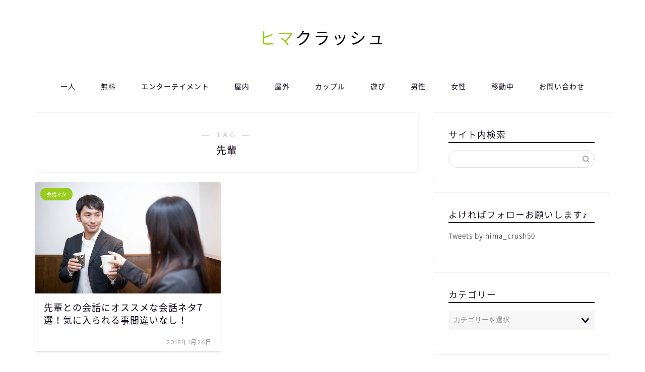

--- FILE ---
content_type: text/html; charset=UTF-8
request_url: http://himacrush.com/tag/%E5%85%88%E8%BC%A9
body_size: 15525
content:
<!DOCTYPE html>
<html lang="ja">
<head prefix="og: http://ogp.me/ns# fb: http://ogp.me/ns/fb# article: http://ogp.me/ns/article#">
<meta charset="utf-8">
<meta http-equiv="X-UA-Compatible" content="IE=edge">
<meta name="viewport" content="width=device-width, initial-scale=1">
<!-- ここからOGP -->
<meta property="og:type" content="blog">
<meta property="og:title" content="先輩タグの記事一覧｜ヒマクラッシュ">
<meta property="og:url" content="http://himacrush.com/tag/%e3%83%8d%e3%82%bf">
<meta property="og:image" content="http://himacrush.com/wp-content/uploads/2018/01/sculpture-2275202_640.jpg">
<meta property="og:site_name" content="ヒマクラッシュ">
<meta property="fb:admins" content="">
<meta name="twitter:card" content="summary">
<!-- ここまでOGP -->
	<meta name="robots" content="noindex">
<title>先輩 - ヒマクラッシュ</title>
		<!-- All in One SEO 4.3.3 - aioseo.com -->
		<meta name="robots" content="max-image-preview:large" />
		<link rel="canonical" href="http://himacrush.com/tag/%E5%85%88%E8%BC%A9" />
		<meta name="generator" content="All in One SEO (AIOSEO) 4.3.3 " />
		<script type="application/ld+json" class="aioseo-schema">
			{"@context":"https:\/\/schema.org","@graph":[{"@type":"BreadcrumbList","@id":"http:\/\/himacrush.com\/tag\/%E5%85%88%E8%BC%A9#breadcrumblist","itemListElement":[{"@type":"ListItem","@id":"http:\/\/himacrush.com\/#listItem","position":1,"item":{"@type":"WebPage","@id":"http:\/\/himacrush.com\/","name":"\u30db\u30fc\u30e0","description":"\u6687\u3064\u3076\u3057\u306b\u6700\u9069\u306a\u60c5\u5831\u3092\u3054\u7d39\u4ecb\uff01","url":"http:\/\/himacrush.com\/"},"nextItem":"http:\/\/himacrush.com\/tag\/%e5%85%88%e8%bc%a9#listItem"},{"@type":"ListItem","@id":"http:\/\/himacrush.com\/tag\/%e5%85%88%e8%bc%a9#listItem","position":2,"item":{"@type":"WebPage","@id":"http:\/\/himacrush.com\/tag\/%e5%85%88%e8%bc%a9","name":"\u5148\u8f29","url":"http:\/\/himacrush.com\/tag\/%e5%85%88%e8%bc%a9"},"previousItem":"http:\/\/himacrush.com\/#listItem"}]},{"@type":"CollectionPage","@id":"http:\/\/himacrush.com\/tag\/%E5%85%88%E8%BC%A9#collectionpage","url":"http:\/\/himacrush.com\/tag\/%E5%85%88%E8%BC%A9","name":"\u5148\u8f29 - \u30d2\u30de\u30af\u30e9\u30c3\u30b7\u30e5","inLanguage":"ja","isPartOf":{"@id":"http:\/\/himacrush.com\/#website"},"breadcrumb":{"@id":"http:\/\/himacrush.com\/tag\/%E5%85%88%E8%BC%A9#breadcrumblist"}},{"@type":"Organization","@id":"http:\/\/himacrush.com\/#organization","name":"\u30d2\u30de\u30af\u30e9\u30c3\u30b7\u30e5","url":"http:\/\/himacrush.com\/"},{"@type":"WebSite","@id":"http:\/\/himacrush.com\/#website","url":"http:\/\/himacrush.com\/","name":"\u30d2\u30de\u30af\u30e9\u30c3\u30b7\u30e5","description":"\u6687\u3064\u3076\u3057\u306b\u6700\u9069\u306a\u60c5\u5831\u3092\u3054\u7d39\u4ecb\uff01","inLanguage":"ja","publisher":{"@id":"http:\/\/himacrush.com\/#organization"}}]}
		</script>
		<!-- All in One SEO -->
<link rel='dns-prefetch' href='//secure.gravatar.com' />
<link rel='dns-prefetch' href='//ajax.googleapis.com' />
<link rel='dns-prefetch' href='//cdnjs.cloudflare.com' />
<link rel='dns-prefetch' href='//use.fontawesome.com' />
<link rel='dns-prefetch' href='//s.w.org' />
<link rel="alternate" type="application/rss+xml" title="ヒマクラッシュ &raquo; フィード" href="http://himacrush.com/feed" />
<link rel="alternate" type="application/rss+xml" title="ヒマクラッシュ &raquo; コメントフィード" href="http://himacrush.com/comments/feed" />
<link rel="alternate" type="application/rss+xml" title="ヒマクラッシュ &raquo; 先輩 タグのフィード" href="http://himacrush.com/tag/%e5%85%88%e8%bc%a9/feed" />
		<script type="text/javascript">
			window._wpemojiSettings = {"baseUrl":"https:\/\/s.w.org\/images\/core\/emoji\/12.0.0-1\/72x72\/","ext":".png","svgUrl":"https:\/\/s.w.org\/images\/core\/emoji\/12.0.0-1\/svg\/","svgExt":".svg","source":{"concatemoji":"http:\/\/himacrush.com\/wp-includes\/js\/wp-emoji-release.min.js?ver=5.4.18"}};
			/*! This file is auto-generated */
			!function(e,a,t){var n,r,o,i=a.createElement("canvas"),p=i.getContext&&i.getContext("2d");function s(e,t){var a=String.fromCharCode;p.clearRect(0,0,i.width,i.height),p.fillText(a.apply(this,e),0,0);e=i.toDataURL();return p.clearRect(0,0,i.width,i.height),p.fillText(a.apply(this,t),0,0),e===i.toDataURL()}function c(e){var t=a.createElement("script");t.src=e,t.defer=t.type="text/javascript",a.getElementsByTagName("head")[0].appendChild(t)}for(o=Array("flag","emoji"),t.supports={everything:!0,everythingExceptFlag:!0},r=0;r<o.length;r++)t.supports[o[r]]=function(e){if(!p||!p.fillText)return!1;switch(p.textBaseline="top",p.font="600 32px Arial",e){case"flag":return s([127987,65039,8205,9895,65039],[127987,65039,8203,9895,65039])?!1:!s([55356,56826,55356,56819],[55356,56826,8203,55356,56819])&&!s([55356,57332,56128,56423,56128,56418,56128,56421,56128,56430,56128,56423,56128,56447],[55356,57332,8203,56128,56423,8203,56128,56418,8203,56128,56421,8203,56128,56430,8203,56128,56423,8203,56128,56447]);case"emoji":return!s([55357,56424,55356,57342,8205,55358,56605,8205,55357,56424,55356,57340],[55357,56424,55356,57342,8203,55358,56605,8203,55357,56424,55356,57340])}return!1}(o[r]),t.supports.everything=t.supports.everything&&t.supports[o[r]],"flag"!==o[r]&&(t.supports.everythingExceptFlag=t.supports.everythingExceptFlag&&t.supports[o[r]]);t.supports.everythingExceptFlag=t.supports.everythingExceptFlag&&!t.supports.flag,t.DOMReady=!1,t.readyCallback=function(){t.DOMReady=!0},t.supports.everything||(n=function(){t.readyCallback()},a.addEventListener?(a.addEventListener("DOMContentLoaded",n,!1),e.addEventListener("load",n,!1)):(e.attachEvent("onload",n),a.attachEvent("onreadystatechange",function(){"complete"===a.readyState&&t.readyCallback()})),(n=t.source||{}).concatemoji?c(n.concatemoji):n.wpemoji&&n.twemoji&&(c(n.twemoji),c(n.wpemoji)))}(window,document,window._wpemojiSettings);
		</script>
		<style type="text/css">
img.wp-smiley,
img.emoji {
	display: inline !important;
	border: none !important;
	box-shadow: none !important;
	height: 1em !important;
	width: 1em !important;
	margin: 0 .07em !important;
	vertical-align: -0.1em !important;
	background: none !important;
	padding: 0 !important;
}
</style>
	<link rel='stylesheet' id='wp-block-library-css'  href='http://himacrush.com/wp-includes/css/dist/block-library/style.min.css?ver=5.4.18' type='text/css' media='all' />
<style id='wp-block-library-inline-css' type='text/css'>
.has-text-align-justify{text-align:justify;}
</style>
<link rel='stylesheet' id='contact-form-7-css'  href='http://himacrush.com/wp-content/plugins/contact-form-7/includes/css/styles.css?ver=5.1.9' type='text/css' media='all' />
<link rel='stylesheet' id='ytsl-textdomain-css'  href='http://himacrush.com/wp-content/plugins/youtube-speedload/style.css?ver=5.4.18' type='text/css' media='all' />
<link rel='stylesheet' id='yyi_rinker_stylesheet-css'  href='http://himacrush.com/wp-content/plugins/yyi-rinker/css/style.css?v=1.1.10&#038;ver=5.4.18' type='text/css' media='all' />
<link rel='stylesheet' id='parent-style-css'  href='http://himacrush.com/wp-content/themes/jin/style.css?ver=5.4.18' type='text/css' media='all' />
<link rel='stylesheet' id='theme-style-css'  href='http://himacrush.com/wp-content/themes/jin-child/style.css?ver=5.4.18' type='text/css' media='all' />
<link rel='stylesheet' id='fontawesome-style-css'  href='https://use.fontawesome.com/releases/v5.6.3/css/all.css?ver=5.4.18' type='text/css' media='all' />
<link rel='stylesheet' id='swiper-style-css'  href='https://cdnjs.cloudflare.com/ajax/libs/Swiper/4.0.7/css/swiper.min.css?ver=5.4.18' type='text/css' media='all' />
<link rel='stylesheet' id='jetpack_css-css'  href='http://himacrush.com/wp-content/plugins/jetpack/css/jetpack.css?ver=8.6.4' type='text/css' media='all' />
<script type='text/javascript' src='https://ajax.googleapis.com/ajax/libs/jquery/1.12.4/jquery.min.js?ver=5.4.18'></script>
<script type='text/javascript' src='http://himacrush.com/wp-content/plugins/yyi-rinker/js/event-tracking.js?v=1.1.10'></script>
<link rel='https://api.w.org/' href='http://himacrush.com/wp-json/' />
<script type="text/javascript">
	window._wp_rp_static_base_url = 'https://wprp.zemanta.com/static/';
	window._wp_rp_wp_ajax_url = "http://himacrush.com/wp-admin/admin-ajax.php";
	window._wp_rp_plugin_version = '3.6.4';
	window._wp_rp_post_id = '3121';
	window._wp_rp_num_rel_posts = '6';
	window._wp_rp_thumbnails = true;
	window._wp_rp_post_title = '%E5%85%88%E8%BC%A9%E3%81%A8%E3%81%AE%E4%BC%9A%E8%A9%B1%E3%81%AB%E3%82%AA%E3%82%B9%E3%82%B9%E3%83%A1%E3%81%AA%E4%BC%9A%E8%A9%B1%E3%83%8D%E3%82%BF7%E9%81%B8%EF%BC%81%E6%B0%97%E3%81%AB%E5%85%A5%E3%82%89%E3%82%8C%E3%82%8B%E4%BA%8B%E9%96%93%E9%81%95%E3%81%84%E3%81%AA%E3%81%97%EF%BC%81';
	window._wp_rp_post_tags = ['%E3%83%8D%E3%82%BF', '%E4%BC%9A%E8%A9%B1', '%E5%85%88%E8%BC%A9', '%E4%BC%9A%E8%A9%B1%E3%83%8D%E3%82%BF', '7', 'alt'];
	window._wp_rp_promoted_content = true;
</script>
<link rel="stylesheet" href="http://himacrush.com/wp-content/plugins/wordpress-23-related-posts-plugin/static/themes/vertical-m.css?version=3.6.4" />
<style>
.yyi-rinker-images {
    display: flex;
    justify-content: center;
    align-items: center;
    position: relative;
}
div.yyi-rinker-image img.yyi-rinker-main-img.hidden {
    display: none;
}
.yyi-rinker-images-arrow {
    cursor: pointer;
    position: absolute;
    top: 50%;
    display: block;
    margin-top: -11px;
    opacity: 0.6;
    width: 22px;
}
.yyi-rinker-images-arrow-left{
    left: -10px;
}
.yyi-rinker-images-arrow-right{
    right: -10px;
}
.yyi-rinker-images-arrow-left.hidden {
    display: none;
}
.yyi-rinker-images-arrow-right.hidden {
    display: none;
}
div.yyi-rinker-contents.yyi-rinker-design-tate  div.yyi-rinker-box{
    flex-direction: column;
}
div.yyi-rinker-contents.yyi-rinker-design-slim div.yyi-rinker-box .yyi-rinker-links {
    flex-direction: column;
}
div.yyi-rinker-contents.yyi-rinker-design-slim div.yyi-rinker-info {
    width: 100%;
}
div.yyi-rinker-contents.yyi-rinker-design-slim .yyi-rinker-title {
    text-align: center;
}
div.yyi-rinker-contents.yyi-rinker-design-slim .yyi-rinker-links {
    text-align: center;
}
div.yyi-rinker-contents.yyi-rinker-design-slim .yyi-rinker-image {
    margin: auto;
}
div.yyi-rinker-contents.yyi-rinker-design-slim div.yyi-rinker-info ul.yyi-rinker-links li {
	align-self: stretch;
}
div.yyi-rinker-contents.yyi-rinker-design-slim div.yyi-rinker-box div.yyi-rinker-info {
	padding: 0;
}
div.yyi-rinker-contents.yyi-rinker-design-slim div.yyi-rinker-box {
	flex-direction: column;
	padding: 14px 5px 0;
}
.yyi-rinker-design-slim div.yyi-rinker-box div.yyi-rinker-info {
	text-align: center;
}
.yyi-rinker-design-slim div.price-box span.price {
	display: block;
}
div.yyi-rinker-contents.yyi-rinker-design-slim div.yyi-rinker-info div.yyi-rinker-title a{
	font-size:16px;
}
div.yyi-rinker-contents.yyi-rinker-design-slim ul.yyi-rinker-links li.amazonkindlelink:before,  div.yyi-rinker-contents.yyi-rinker-design-slim ul.yyi-rinker-links li.amazonlink:before,  div.yyi-rinker-contents.yyi-rinker-design-slim ul.yyi-rinker-links li.rakutenlink:before,  div.yyi-rinker-contents.yyi-rinker-design-slim ul.yyi-rinker-links li.yahoolink:before {
	font-size:12px;
}
div.yyi-rinker-contents.yyi-rinker-design-slim ul.yyi-rinker-links li a {
	font-size: 13px;
}
.entry-content ul.yyi-rinker-links li {
	padding: 0;
}
				</style>
<link rel='dns-prefetch' href='//v0.wordpress.com'/>
<link rel='dns-prefetch' href='//i0.wp.com'/>
<link rel='dns-prefetch' href='//i1.wp.com'/>
<link rel='dns-prefetch' href='//i2.wp.com'/>
<style type='text/css'>img#wpstats{display:none}</style>	<style type="text/css">
		#wrapper{
							background-color: #fff;
				background-image: url();
					}
		.related-entry-headline-text span:before,
		#comment-title span:before,
		#reply-title span:before{
			background-color: #0d0015;
			border-color: #0d0015!important;
		}
		#breadcrumb:after,
		#page-top a{
			background-color: #393542;
		}
				footer{
			background-color: #393542;
		}
		.footer-inner a,
		#copyright,
		#copyright-center{
			border-color: #fff!important;
			color: #fff!important;
		}
		#footer-widget-area
		{
			border-color: #fff!important;
		}
				.page-top-footer a{
			color: #393542!important;
		}
				#breadcrumb ul li,
		#breadcrumb ul li a{
			color: #393542!important;
		}
		body,
		a,
		a:link,
		a:visited,
		.my-profile,
		.widgettitle,
		.tabBtn-mag label{
			color: #0d0015;
		}
		a:hover{
			color: #e22255;
		}
						.widget_nav_menu ul > li > a:before,
		.widget_categories ul > li > a:before,
		.widget_pages ul > li > a:before,
		.widget_recent_entries ul > li > a:before,
		.widget_archive ul > li > a:before,
		.widget_archive form:after,
		.widget_categories form:after,
		.widget_nav_menu ul > li > ul.sub-menu > li > a:before,
		.widget_categories ul > li > .children > li > a:before,
		.widget_pages ul > li > .children > li > a:before,
		.widget_nav_menu ul > li > ul.sub-menu > li > ul.sub-menu li > a:before,
		.widget_categories ul > li > .children > li > .children li > a:before,
		.widget_pages ul > li > .children > li > .children li > a:before{
			color: #0d0015;
		}
		.widget_nav_menu ul .sub-menu .sub-menu li a:before{
			background-color: #0d0015!important;
		}
		footer .footer-widget,
		footer .footer-widget a,
		footer .footer-widget ul li,
		.footer-widget.widget_nav_menu ul > li > a:before,
		.footer-widget.widget_categories ul > li > a:before,
		.footer-widget.widget_recent_entries ul > li > a:before,
		.footer-widget.widget_pages ul > li > a:before,
		.footer-widget.widget_archive ul > li > a:before,
		footer .widget_tag_cloud .tagcloud a:before{
			color: #fff!important;
			border-color: #fff!important;
		}
		footer .footer-widget .widgettitle{
			color: #fff!important;
			border-color: #9acc1e!important;
		}
		footer .widget_nav_menu ul .children .children li a:before,
		footer .widget_categories ul .children .children li a:before,
		footer .widget_nav_menu ul .sub-menu .sub-menu li a:before{
			background-color: #fff!important;
		}
		#drawernav a:hover,
		.post-list-title,
		#prev-next p,
		#toc_container .toc_list li a{
			color: #0d0015!important;
		}
		#header-box{
			background-color: #ffffff;
		}
						@media (min-width: 768px) {
		#header-box .header-box10-bg:before,
		#header-box .header-box11-bg:before{
			border-radius: 2px;
		}
		}
										@media (min-width: 768px) {
			.top-image-meta{
				margin-top: calc(0px - 30px);
			}
		}
		@media (min-width: 1200px) {
			.top-image-meta{
				margin-top: calc(0px);
			}
		}
				.pickup-contents:before{
			background-color: #ffffff!important;
		}
		.main-image-text{
			color: #555;
		}
		.main-image-text-sub{
			color: #555;
		}
				@media (min-width: 481px) {
			#site-info{
				padding-top: 50px!important;
				padding-bottom: 50px!important;
			}
		}
		#site-info span a{
			color: #0d0015!important;
		}
				#headmenu .headsns .line a svg{
			fill: #000000!important;
		}
		#headmenu .headsns a,
		#headmenu{
			color: #000000!important;
			border-color:#000000!important;
		}
						.profile-follow .line-sns a svg{
			fill: #0d0015!important;
		}
		.profile-follow .line-sns a:hover svg{
			fill: #9acc1e!important;
		}
		.profile-follow a{
			color: #0d0015!important;
			border-color:#0d0015!important;
		}
		.profile-follow a:hover,
		#headmenu .headsns a:hover{
			color:#9acc1e!important;
			border-color:#9acc1e!important;
		}
				.search-box:hover{
			color:#9acc1e!important;
			border-color:#9acc1e!important;
		}
				#header #headmenu .headsns .line a:hover svg{
			fill:#9acc1e!important;
		}
		.cps-icon-bar,
		#navtoggle:checked + .sp-menu-open .cps-icon-bar{
			background-color: #0d0015;
		}
		#nav-container{
			background-color: #fff;
		}
		.menu-box .menu-item svg{
			fill:#0d0015;
		}
		#drawernav ul.menu-box > li > a,
		#drawernav2 ul.menu-box > li > a,
		#drawernav3 ul.menu-box > li > a,
		#drawernav4 ul.menu-box > li > a,
		#drawernav5 ul.menu-box > li > a,
		#drawernav ul.menu-box > li.menu-item-has-children:after,
		#drawernav2 ul.menu-box > li.menu-item-has-children:after,
		#drawernav3 ul.menu-box > li.menu-item-has-children:after,
		#drawernav4 ul.menu-box > li.menu-item-has-children:after,
		#drawernav5 ul.menu-box > li.menu-item-has-children:after{
			color: #0d0015!important;
		}
		#drawernav ul.menu-box li a,
		#drawernav2 ul.menu-box li a,
		#drawernav3 ul.menu-box li a,
		#drawernav4 ul.menu-box li a,
		#drawernav5 ul.menu-box li a{
			font-size: 14px!important;
		}
		#drawernav3 ul.menu-box > li{
			color: #0d0015!important;
		}
		#drawernav4 .menu-box > .menu-item > a:after,
		#drawernav3 .menu-box > .menu-item > a:after,
		#drawernav .menu-box > .menu-item > a:after{
			background-color: #0d0015!important;
		}
		#drawernav2 .menu-box > .menu-item:hover,
		#drawernav5 .menu-box > .menu-item:hover{
			border-top-color: #0d0015!important;
		}
				.cps-info-bar a{
			background-color: #ffcd44!important;
		}
				@media (min-width: 768px) {
			.post-list-mag .post-list-item:not(:nth-child(2n)){
				margin-right: 2.6%;
			}
		}
				@media (min-width: 768px) {
			#tab-1:checked ~ .tabBtn-mag li [for="tab-1"]:after,
			#tab-2:checked ~ .tabBtn-mag li [for="tab-2"]:after,
			#tab-3:checked ~ .tabBtn-mag li [for="tab-3"]:after,
			#tab-4:checked ~ .tabBtn-mag li [for="tab-4"]:after{
				border-top-color: #0d0015!important;
			}
			.tabBtn-mag label{
				border-bottom-color: #0d0015!important;
			}
		}
		#tab-1:checked ~ .tabBtn-mag li [for="tab-1"],
		#tab-2:checked ~ .tabBtn-mag li [for="tab-2"],
		#tab-3:checked ~ .tabBtn-mag li [for="tab-3"],
		#tab-4:checked ~ .tabBtn-mag li [for="tab-4"],
		#prev-next a.next:after,
		#prev-next a.prev:after,
		.more-cat-button a:hover span:before{
			background-color: #0d0015!important;
		}
		.swiper-slide .post-list-cat,
		.post-list-mag .post-list-cat,
		.post-list-mag3col .post-list-cat,
		.post-list-mag-sp1col .post-list-cat,
		.swiper-pagination-bullet-active,
		.pickup-cat,
		.post-list .post-list-cat,
		#breadcrumb .bcHome a:hover span:before,
		.popular-item:nth-child(1) .pop-num,
		.popular-item:nth-child(2) .pop-num,
		.popular-item:nth-child(3) .pop-num{
			background-color: #9acc1e!important;
		}
		.sidebar-btn a,
		.profile-sns-menu{
			background-color: #9acc1e!important;
		}
		.sp-sns-menu a,
		.pickup-contents-box a:hover .pickup-title{
			border-color: #0d0015!important;
			color: #0d0015!important;
		}
				.pro-line svg{
			fill: #0d0015!important;
		}
		.cps-post-cat a,
		.meta-cat,
		.popular-cat{
			background-color: #9acc1e!important;
			border-color: #9acc1e!important;
		}
		.tagicon,
		.tag-box a,
		#toc_container .toc_list > li,
		#toc_container .toc_title{
			color: #0d0015!important;
		}
		.widget_tag_cloud a::before{
			color: #0d0015!important;
		}
		.tag-box a,
		#toc_container:before{
			border-color: #0d0015!important;
		}
		.cps-post-cat a:hover{
			color: #e22255!important;
		}
		.pagination li:not([class*="current"]) a:hover,
		.widget_tag_cloud a:hover{
			background-color: #0d0015!important;
		}
		.pagination li:not([class*="current"]) a:hover{
			opacity: 0.5!important;
		}
		.pagination li.current a{
			background-color: #0d0015!important;
			border-color: #0d0015!important;
		}
		.nextpage a:hover span {
			color: #0d0015!important;
			border-color: #0d0015!important;
		}
		.cta-content:before{
			background-color: #393542!important;
		}
		.cta-text,
		.info-title{
			color: #fff!important;
		}
		#footer-widget-area.footer_style1 .widgettitle{
			border-color: #9acc1e!important;
		}
		.sidebar_style1 .widgettitle,
		.sidebar_style5 .widgettitle{
			border-color: #0d0015!important;
		}
		.sidebar_style2 .widgettitle,
		.sidebar_style4 .widgettitle,
		.sidebar_style6 .widgettitle,
		#home-bottom-widget .widgettitle,
		#home-top-widget .widgettitle,
		#post-bottom-widget .widgettitle,
		#post-top-widget .widgettitle{
			background-color: #0d0015!important;
		}
		#home-bottom-widget .widget_search .search-box input[type="submit"],
		#home-top-widget .widget_search .search-box input[type="submit"],
		#post-bottom-widget .widget_search .search-box input[type="submit"],
		#post-top-widget .widget_search .search-box input[type="submit"]{
			background-color: #9acc1e!important;
		}
		.tn-logo-size{
			font-size: 240%!important;
		}
		@media (min-width: 481px) {
		.tn-logo-size img{
			width: calc(240%*0.5)!important;
		}
		}
		@media (min-width: 768px) {
		.tn-logo-size img{
			width: calc(240%*2.2)!important;
		}
		}
		@media (min-width: 1200px) {
		.tn-logo-size img{
			width: 240%!important;
		}
		}
		.sp-logo-size{
			font-size: 120%!important;
		}
		.sp-logo-size img{
			width: 120%!important;
		}
				.cps-post-main ul > li:before,
		.cps-post-main ol > li:before{
			background-color: #9acc1e!important;
		}
		.profile-card .profile-title{
			background-color: #0d0015!important;
		}
		.profile-card{
			border-color: #0d0015!important;
		}
		.cps-post-main a{
			color:#e22255;
		}
		.cps-post-main .marker{
			background: -webkit-linear-gradient( transparent 60%, #c9f47f 0% ) ;
			background: linear-gradient( transparent 60%, #c9f47f 0% ) ;
		}
		.cps-post-main .marker2{
			background: -webkit-linear-gradient( transparent 60%, #f7d185 0% ) ;
			background: linear-gradient( transparent 60%, #f7d185 0% ) ;
		}
		.cps-post-main .jic-sc{
			color:#e9546b;
		}
		.simple-box1{
			border-color:#f79bb1!important;
		}
		.simple-box2{
			border-color:#f2bf7d!important;
		}
		.simple-box3{
			border-color:#b5e28a!important;
		}
		.simple-box4{
			border-color:#7badd8!important;
		}
		.simple-box4:before{
			background-color: #7badd8;
		}
		.simple-box5{
			border-color:#e896c7!important;
		}
		.simple-box5:before{
			background-color: #e896c7;
		}
		.simple-box6{
			background-color:#fffdef!important;
		}
		.simple-box7{
			border-color:#def1f9!important;
		}
		.simple-box7:before{
			background-color:#def1f9!important;
		}
		.simple-box8{
			border-color:#96ddc1!important;
		}
		.simple-box8:before{
			background-color:#96ddc1!important;
		}
		.simple-box9:before{
			background-color:#e1c0e8!important;
		}
				.simple-box9:after{
			border-color:#e1c0e8 #e1c0e8 #fff #fff!important;
		}
		.kaisetsu-box1:before,
		.kaisetsu-box1-title{
			background-color:#ffb49e!important;
		}
		.kaisetsu-box2{
			border-color:#9acc1e!important;
		}
		.kaisetsu-box2-title{
			background-color:#9acc1e!important;
		}
		.kaisetsu-box4{
			border-color:#ea91a9!important;
		}
		.kaisetsu-box4-title{
			background-color:#ea91a9!important;
		}
		.kaisetsu-box5:before{
			background-color:#57b3ba!important;
		}
		.kaisetsu-box5-title{
			background-color:#57b3ba!important;
		}
		.concept-box1{
			border-color:#85db8f!important;
		}
		.concept-box1:after{
			background-color:#85db8f!important;
		}
		.concept-box1:before{
			content:"ポイント"!important;
			color:#85db8f!important;
		}
		.concept-box2{
			border-color:#f7cf6a!important;
		}
		.concept-box2:after{
			background-color:#f7cf6a!important;
		}
		.concept-box2:before{
			content:"注意点"!important;
			color:#f7cf6a!important;
		}
		.concept-box3{
			border-color:#86cee8!important;
		}
		.concept-box3:after{
			background-color:#86cee8!important;
		}
		.concept-box3:before{
			content:"良い例"!important;
			color:#86cee8!important;
		}
		.concept-box4{
			border-color:#ed8989!important;
		}
		.concept-box4:after{
			background-color:#ed8989!important;
		}
		.concept-box4:before{
			content:"悪い例"!important;
			color:#ed8989!important;
		}
		.concept-box5{
			border-color:#9e9e9e!important;
		}
		.concept-box5:after{
			background-color:#9e9e9e!important;
		}
		.concept-box5:before{
			content:"参考"!important;
			color:#9e9e9e!important;
		}
		.concept-box6{
			border-color:#8eaced!important;
		}
		.concept-box6:after{
			background-color:#8eaced!important;
		}
		.concept-box6:before{
			content:"メモ"!important;
			color:#8eaced!important;
		}
		.innerlink-box1,
		.blog-card{
			border-color:#9acc1e!important;
		}
		.innerlink-box1-title{
			background-color:#9acc1e!important;
			border-color:#9acc1e!important;
		}
		.innerlink-box1:before,
		.blog-card-hl-box{
			background-color:#9acc1e!important;
		}
		.jin-ac-box01-title::after{
			color: #0d0015;
		}
		.color-button01 a,
		.color-button01 a:hover,
		.color-button01:before{
			background-color: #9acc1e!important;
		}
		.top-image-btn-color a,
		.top-image-btn-color a:hover,
		.top-image-btn-color:before{
			background-color: #ffcd44!important;
		}
		.color-button02 a,
		.color-button02 a:hover,
		.color-button02:before{
			background-color: #e22255!important;
		}
		.color-button01-big a,
		.color-button01-big a:hover,
		.color-button01-big:before{
			background-color: #e22255!important;
		}
		.color-button01-big a,
		.color-button01-big:before{
			border-radius: 5px!important;
		}
		.color-button01-big a{
			padding-top: 20px!important;
			padding-bottom: 20px!important;
		}
		.color-button02-big a,
		.color-button02-big a:hover,
		.color-button02-big:before{
			background-color: #e25178!important;
		}
		.color-button02-big a,
		.color-button02-big:before{
			border-radius: 40px!important;
		}
		.color-button02-big a{
			padding-top: 20px!important;
			padding-bottom: 20px!important;
		}
				.color-button01-big{
			width: 75%!important;
		}
		.color-button02-big{
			width: 75%!important;
		}
					.top-image-btn-color:before,
			.color-button01:before,
			.color-button02:before,
			.color-button01-big:before,
			.color-button02-big:before{
				bottom: -1px;
				left: -1px;
				width: 100%;
				height: 100%;
				border-radius: 6px;
				box-shadow: 0px 1px 5px 0px rgba(0, 0, 0, 0.25);
				-webkit-transition: all .4s;
				transition: all .4s;
			}
			.top-image-btn-color a:hover,
			.color-button01 a:hover,
			.color-button02 a:hover,
			.color-button01-big a:hover,
			.color-button02-big a:hover{
				-webkit-transform: translateY(2px);
				transform: translateY(2px);
				-webkit-filter: brightness(0.95);
				 filter: brightness(0.95);
			}
			.top-image-btn-color:hover:before,
			.color-button01:hover:before,
			.color-button02:hover:before,
			.color-button01-big:hover:before,
			.color-button02-big:hover:before{
				-webkit-transform: translateY(2px);
				transform: translateY(2px);
				box-shadow: none!important;
			}
		.h2-style01 h2,
		.h2-style02 h2:before,
		.h2-style03 h2,
		.h2-style04 h2:before,
		.h2-style05 h2,
		.h2-style07 h2:before,
		.h2-style07 h2:after,
		.h3-style03 h3:before,
		.h3-style02 h3:before,
		.h3-style05 h3:before,
		.h3-style07 h3:before,
		.h2-style08 h2:after,
		.h2-style10 h2:before,
		.h2-style10 h2:after,
		.h3-style02 h3:after,
		.h4-style02 h4:before{
			background-color: #0d0015!important;
		}
		.h3-style01 h3,
		.h3-style04 h3,
		.h3-style05 h3,
		.h3-style06 h3,
		.h4-style01 h4,
		.h2-style02 h2,
		.h2-style08 h2,
		.h2-style08 h2:before,
		.h2-style09 h2,
		.h4-style03 h4{
			border-color: #0d0015!important;
		}
		.h2-style05 h2:before{
			border-top-color: #0d0015!important;
		}
		.h2-style06 h2:before,
		.sidebar_style3 .widgettitle:after{
			background-image: linear-gradient(
				-45deg,
				transparent 25%,
				#0d0015 25%,
				#0d0015 50%,
				transparent 50%,
				transparent 75%,
				#0d0015 75%,
				#0d0015			);
		}
				.jin-h2-icons.h2-style02 h2 .jic:before,
		.jin-h2-icons.h2-style04 h2 .jic:before,
		.jin-h2-icons.h2-style06 h2 .jic:before,
		.jin-h2-icons.h2-style07 h2 .jic:before,
		.jin-h2-icons.h2-style08 h2 .jic:before,
		.jin-h2-icons.h2-style09 h2 .jic:before,
		.jin-h2-icons.h2-style10 h2 .jic:before,
		.jin-h3-icons.h3-style01 h3 .jic:before,
		.jin-h3-icons.h3-style02 h3 .jic:before,
		.jin-h3-icons.h3-style03 h3 .jic:before,
		.jin-h3-icons.h3-style04 h3 .jic:before,
		.jin-h3-icons.h3-style05 h3 .jic:before,
		.jin-h3-icons.h3-style06 h3 .jic:before,
		.jin-h3-icons.h3-style07 h3 .jic:before,
		.jin-h4-icons.h4-style01 h4 .jic:before,
		.jin-h4-icons.h4-style02 h4 .jic:before,
		.jin-h4-icons.h4-style03 h4 .jic:before,
		.jin-h4-icons.h4-style04 h4 .jic:before{
			color:#0d0015;
		}
		@media all and (-ms-high-contrast:none){
			*::-ms-backdrop, .color-button01:before,
			.color-button02:before,
			.color-button01-big:before,
			.color-button02-big:before{
				background-color: #595857!important;
			}
		}
		.jin-lp-h2 h2,
		.jin-lp-h2 h2{
			background-color: transparent!important;
			border-color: transparent!important;
			color: #0d0015!important;
		}
		.jincolumn-h3style2{
			border-color:#0d0015!important;
		}
		.jinlph2-style1 h2:first-letter{
			color:#0d0015!important;
		}
		.jinlph2-style2 h2,
		.jinlph2-style3 h2{
			border-color:#0d0015!important;
		}
		.jin-photo-title .jin-fusen1-down,
		.jin-photo-title .jin-fusen1-even,
		.jin-photo-title .jin-fusen1-up{
			border-left-color:#0d0015;
		}
		.jin-photo-title .jin-fusen2,
		.jin-photo-title .jin-fusen3{
			background-color:#0d0015;
		}
		.jin-photo-title .jin-fusen2:before,
		.jin-photo-title .jin-fusen3:before {
			border-top-color: #0d0015;
		}
		.has-huge-font-size{
			font-size:42px!important;
		}
		.has-large-font-size{
			font-size:36px!important;
		}
		.has-medium-font-size{
			font-size:20px!important;
		}
		.has-normal-font-size{
			font-size:16px!important;
		}
		.has-small-font-size{
			font-size:13px!important;
		}
	</style>
<style type="text/css">.broken_link, a.broken_link {
	text-decoration: line-through;
}</style><link rel="icon" href="https://i0.wp.com/himacrush.com/wp-content/uploads/2018/10/cropped-u6687.png?fit=32%2C32" sizes="32x32" />
<link rel="icon" href="https://i0.wp.com/himacrush.com/wp-content/uploads/2018/10/cropped-u6687.png?fit=192%2C192" sizes="192x192" />
<link rel="apple-touch-icon" href="https://i0.wp.com/himacrush.com/wp-content/uploads/2018/10/cropped-u6687.png?fit=180%2C180" />
<meta name="msapplication-TileImage" content="https://i0.wp.com/himacrush.com/wp-content/uploads/2018/10/cropped-u6687.png?fit=270%2C270" />
<style id="sccss">/* カスタム CSS をここに入力してください */
.linkto img{
border-radius : 10% ;
}
.linkto {
background: #fcffdd;
border: none;
}
.linkto div:before {
content: 'CHECK';
 font-size: 0.7em;
 font-weight: bold;
 color: #fff;
 background: #ffc6a5;
 width: 5em;
 display: inline-block;
 padding: 0.2em;
 position: relative;
 top: -2px;
 text-align: center;
 margin-right: 0.5em;
 -webkit-border-radius: 2px;
 -moz-border-radius: 2px;
 border-radius: 2px;
}
/*=================================================================================
 カエレバ・ヨメレバ・トマレバ
=================================================================================*/
.cstmreba {
 width:98%;
 height:auto;
 margin:36px auto;
 font-family:'Lucida Grande','Hiragino Kaku Gothic ProN',Helvetica, Meiryo, sans-serif;
 line-height: 1.5;
 word-wrap: break-word;
 box-sizing: border-box;
 display: block;
}
.cstmreba a {
 transition: 0.8s ;
 color:#285EFF; /* テキストリンクカラー */
}
.cstmreba a:hover {
 color:#FFCA28; /* テキストリンクカラー(マウスオーバー時) */
}
.cstmreba .booklink-box,
.cstmreba .kaerebalink-box,
.cstmreba .tomarebalink-box {
 width: 100%;
 background-color: #fafafa; /* 全体の背景カラー */
 overflow: hidden;
 border-radius: 0px;
 box-sizing: border-box;
 padding: 12px 8px;
 box-shadow: 0px 2px 5px 0 rgba(0,0,0,.26);
}
/* サムネイル画像ボックス */
.cstmreba .booklink-image,
.cstmreba .kaerebalink-image,
.cstmreba .tomarebalink-image {
 width:300px;
 float:left;
 margin:0 14px 0 0;
 text-align: center;
 background: #fff;
}
.cstmreba .booklink-image a,
.cstmreba .kaerebalink-image a,
.cstmreba .tomarebalink-image a {
 width:100%;
 display:block;
}
.cstmreba .booklink-image a img,
.cstmreba .kaerebalink-image a img,
.cstmreba .tomarebalink-image a img {
 margin:0 ;
 padding: 0;
 text-align:center;
 background: #fff;
}
.cstmreba .booklink-info,.cstmreba .kaerebalink-info,.cstmreba .tomarebalink-info {
 overflow:hidden;
 line-height:170%;
 color: #333;
}
/* infoボックス内リンク下線非表示 */
.cstmreba .booklink-info a,
.cstmreba .kaerebalink-info a,
.cstmreba .tomarebalink-info a {
 text-decoration: none;
}
/* 作品・商品・ホテル名 リンク */
.cstmreba .booklink-name>a,
.cstmreba .kaerebalink-name>a,
.cstmreba .tomarebalink-name>a {
 border-bottom: 1px solid ;
 font-size:16px;
}
/* タイトル下にPタグ自動挿入された際の余白を小さく */
.cstmreba .kaerebalink-name p,
.cstmreba .booklink-name p,
.cstmreba .tomarebalink-name p {
    margin: 0;
}
/* powered by */
.cstmreba .booklink-powered-date,
.cstmreba .kaerebalink-powered-date,
.cstmreba .tomarebalink-powered-date {
 font-size:10px;
 line-height:150%;
}
.cstmreba .booklink-powered-date a,
.cstmreba .kaerebalink-powered-date a,
.cstmreba .tomarebalink-powered-date a {
 color:#333;
 border-bottom: none ;
}
.cstmreba .booklink-powered-date a:hover,
.cstmreba .kaerebalink-powered-date a:hover,
.cstmreba .tomarebalink-powered-date a:hover {
 color:#333;
 border-bottom: 1px solid #333 ;
}
/* 著者・住所 */
.cstmreba .booklink-detail,.cstmreba .kaerebalink-detail,.cstmreba .tomarebalink-address {
 font-size:12px;
}
.cstmreba .kaerebalink-link1 div img,.cstmreba .booklink-link2 div img,.cstmreba .tomarebalink-link1 div img {
 display:none !important;
}
.cstmreba .kaerebalink-link1, .cstmreba .booklink-link2,.cstmreba .tomarebalink-link1 {
 display: inline-block;
 width: 100%;
 margin-top: 5px;
}
.cstmreba .booklink-link2>div,
.cstmreba .kaerebalink-link1>div,
.cstmreba .tomarebalink-link1>div {
 float:left;
 width:24%;
 min-width:128px;
 margin:0.5%;
}
/***** ボタンデザインここから ******/
.cstmreba .booklink-link2 a,
.cstmreba .kaerebalink-link1 a,
.cstmreba .tomarebalink-link1 a {
 width: 100%;
 display: inline-block;
 text-align: center;
 box-sizing: border-box;
 margin: 1px 0;
 padding:3% 0.5%;
 border-radius: 8px;
 font-size: 13px;
 font-weight: bold;
 line-height: 180%;
 color: #fff;
 box-shadow: 0px 2px 4px 0 rgba(0,0,0,.26);
}
/* トマレバ */
.cstmreba .tomarebalink-link1 .shoplinkrakuten a {background: #76ae25; border: 2px solid #76ae25; }/* 楽天トラベル */
.cstmreba .tomarebalink-link1 .shoplinkjalan a { background: #ff7a15; border: 2px solid #ff7a15;}/* じゃらん */
.cstmreba .tomarebalink-link1 .shoplinkjtb a { background: #c81528; border: 2px solid #c81528;}/* JTB */
.cstmreba .tomarebalink-link1 .shoplinkknt a { background: #0b499d; border: 2px solid #0b499d;}/* KNT */
.cstmreba .tomarebalink-link1 .shoplinkikyu a { background: #bf9500; border: 2px solid #bf9500;}/* 一休 */
.cstmreba .tomarebalink-link1 .shoplinkrurubu a { background: #000066; border: 2px solid #000066;}/* るるぶ */
.cstmreba .tomarebalink-link1 .shoplinkyahoo a { background: #ff0033; border: 2px solid #ff0033;}/* Yahoo!トラベル */
.cstmreba .tomarebalink-link1 .shoplinkhis a { background: #004bb0; border: 2px solid #004bb0;}/*** HIS ***/
/* カエレバ */
.cstmreba .kaerebalink-link1 .shoplinkyahoo a {background:#ff0033; border:2px solid #ff0033; letter-spacing:normal;} /* Yahoo!ショッピング */
.cstmreba .kaerebalink-link1 .shoplinkbellemaison a { background:#84be24 ; border: 2px solid #84be24;} /* ベルメゾン */
.cstmreba .kaerebalink-link1 .shoplinkcecile a { background:#8d124b; border: 2px solid #8d124b;} /* セシール */
.cstmreba .kaerebalink-link1 .shoplinkkakakucom a {background:#314995; border: 2px solid #314995;} /* 価格コム */
/* ヨメレバ */
.cstmreba .booklink-link2 .shoplinkkindle a { background:#007dcd; border: 2px solid #007dcd;} /* Kindle */
.cstmreba .booklink-link2 .shoplinkrakukobo a { background:#bf0000; border: 2px solid #bf0000;} /* 楽天kobo */
.cstmreba .booklink-link2  .shoplinkbk1 a { background:#0085cd; border: 2px solid #0085cd;} /* honto */
.cstmreba .booklink-link2 .shoplinkehon a { background:#2a2c6d; border: 2px solid #2a2c6d;} /* ehon */
.cstmreba .booklink-link2 .shoplinkkino a { background:#003e92; border: 2px solid #003e92;} /* 紀伊國屋書店 */
.cstmreba .booklink-link2 .shoplinktoshokan a { background:#333333; border: 2px solid #333333;} /* 図書館 */
/* カエレバ・ヨメレバ共通 */
.cstmreba .kaerebalink-link1 .shoplinkamazon a,
.cstmreba .booklink-link2 .shoplinkamazon a {
 background:#FF9901;
 border: 2px solid #ff9901;
} /* Amazon */
.cstmreba .kaerebalink-link1 .shoplinkrakuten a,
.cstmreba .booklink-link2 .shoplinkrakuten a {
 background: #bf0000;
 border: 2px solid #bf0000;
} /* 楽天 */
.cstmreba .kaerebalink-link1 .shoplinkseven a,
.cstmreba .booklink-link2 .shoplinkseven a {
 background:#225496;
 border: 2px solid #225496;
} /* 7net */
/****** ボタンカラー ここまで *****/
/***** ボタンデザイン　マウスオーバー時ここから *****/
.cstmreba .booklink-link2 a:hover,
.cstmreba .kaerebalink-link1 a:hover,
.cstmreba .tomarebalink-link1 a:hover {
 background: #fff;
}
/* トマレバ */
.cstmreba .tomarebalink-link1 .shoplinkrakuten a:hover { color: #76ae25; }/* 楽天トラベル */
.cstmreba .tomarebalink-link1 .shoplinkjalan a:hover { color: #ff7a15; }/* じゃらん */
.cstmreba .tomarebalink-link1 .shoplinkjtb a:hover { color: #c81528; }/* JTB */
.cstmreba .tomarebalink-link1 .shoplinkknt a:hover { color: #0b499d; }/* KNT */
.cstmreba .tomarebalink-link1 .shoplinkikyu a:hover { color: #bf9500; }/* 一休 */
.cstmreba .tomarebalink-link1 .shoplinkrurubu a:hover { color: #000066; }/* るるぶ */
.cstmreba .tomarebalink-link1 .shoplinkyahoo a:hover { color: #ff0033; }/* Yahoo!トラベル */
.cstmreba .tomarebalink-link1 .shoplinkhis a:hover { color: #004bb0; }/*** HIS ***/
/* カエレバ */
.cstmreba .kaerebalink-link1 .shoplinkyahoo a:hover {color:#ff0033;} /* Yahoo!ショッピング */
.cstmreba .kaerebalink-link1 .shoplinkbellemaison a:hover { color:#84be24 ; } /* ベルメゾン */
.cstmreba .kaerebalink-link1 .shoplinkcecile a:hover { color:#8d124b; } /* セシール */
.cstmreba .kaerebalink-link1 .shoplinkkakakucom a:hover {color:#314995;} /* 価格コム */
/* ヨメレバ */
.cstmreba .booklink-link2 .shoplinkkindle a:hover { color:#007dcd;} /* Kindle */
.cstmreba .booklink-link2 .shoplinkrakukobo a:hover { color:#bf0000; } /* 楽天kobo */
.cstmreba .booklink-link2 .shoplinkbk1 a:hover { color:#0085cd; } /* honto */
.cstmreba .booklink-link2 .shoplinkehon a:hover { color:#2a2c6d; } /* ehon */
.cstmreba .booklink-link2 .shoplinkkino a:hover { color:#003e92; } /* 紀伊國屋書店 */
.cstmreba .booklink-link2 .shoplinktoshokan a:hover { color:#333333; } /* 図書館 */
/* カエレバ・ヨメレバ共通 */
.cstmreba .kaerebalink-link1 .shoplinkamazon a:hover,
.cstmreba .booklink-link2 .shoplinkamazon a:hover {
 color:#FF9901; } /* Amazon */
.cstmreba .kaerebalink-link1 .shoplinkrakuten a:hover,
.cstmreba .booklink-link2 .shoplinkrakuten a:hover {
 color: #bf0000; } /* 楽天 */
.cstmreba .kaerebalink-link1 .shoplinkseven a:hover,
.cstmreba .booklink-link2 .shoplinkseven a:hover {
 color:#225496;} /* 7net */
/***** ボタンデザイン　マウスオーバー時ここまで *****/
.cstmreba .booklink-footer {
 clear:both;
}
/*****  解像度768px以下のスタイル *****/
@media screen and (max-width:768px){
 .cstmreba .booklink-image,
 .cstmreba .kaerebalink-image,
 .cstmreba .tomarebalink-image {
 width:100%;
 float:none;
 }
 .cstmreba .booklink-link2>div,
 .cstmreba .kaerebalink-link1>div,
 .cstmreba .tomarebalink-link1>div {
 width: 32.33%;
 margin: 0.5%;
 }
 .cstmreba .booklink-info,
 .cstmreba .kaerebalink-info,
 .cstmreba .tomarebalink-info {
   text-align:center;
   padding-bottom: 1px;
 }
}
/*****  解像度480px以下のスタイル *****/
@media screen and (max-width:480px){
 .cstmreba .booklink-link2>div,
 .cstmreba .kaerebalink-link1>div,
 .cstmreba .tomarebalink-link1>div {
 width: 49%;
 margin: 0.5%;
 }
}
/*Rinkerアプデ追加コード*/
div.yyi-rinker-contents img.yyi-rinker-main-img {
width:300px;
}
div.yyi-rinker-contents div.yyi-rinker-box div.yyi-rinker-info {
width: calc(100% – 100px);
}
body div.yyi-rinker-contents div.yyi-rinker-box div.yyi-rinker-info {
width: 100%;
}
/* スマホサイズのみ適用 */
@media screen and (max-width:1000px) {
    div.yyi-rinker-contents div.yyi-rinker-box{
      display:block;
    }
    /* 画像中央 */
    div.yyi-rinker-contents div.yyi-rinker-image{
      margin-left:auto;
      margin-right:auto;
    }
    /* ボタン縦 */
    div.yyi-rinker-contents ul.yyi-rinker-links li{
      text-align:center;
      width: 100%;
      margin:10px 0;
    }
}
</style>			<style type="text/css" id="wp-custom-css">
				.proflink a{
	display:block;
	text-align:center;
	padding:7px 10px;
	background:#aaa;/*カラーは変更*/
	width:50%;
	margin:0 auto;
	margin-top:20px;
	border-radius:20px;
	border:3px double #fff;
	font-size:0.65rem;
	color:#fff;
}
.proflink a:hover{
		opacity:0.75;
}			</style>
<!--カエレバCSS-->
<link href="http://himacrush.com/wp-content/themes/jin/css/kaereba.css" rel="stylesheet" />
<!--アプリーチCSS-->
</head>
<body class="archive tag tag-204" id="nts-style">
<div id="wrapper">
	<div id="scroll-content" class="animate">
		<!--ヘッダー-->
<div id="header-box" class="tn_on header-box animate">
	<div id="header" class="header-type2 header animate">
		<div id="site-info" class="ef">
												<span class="tn-logo-size"><a href='http://himacrush.com/' title='ヒマクラッシュ' rel='home'><span style="color:#9acc1e">ヒマ</span>クラッシュ</a></span>
									</div>
	</div>
</div>
	<!--グローバルナビゲーション layout1-->
				<div id="nav-container" class="header-style3-animate animate">
			<div id="drawernav" class="ef">
				<nav class="fixed-content"><ul class="menu-box"><li class="menu-item menu-item-type-taxonomy menu-item-object-category menu-item-6937"><a href="http://himacrush.com/category/%e4%b8%80%e4%ba%ba">一人</a></li>
<li class="menu-item menu-item-type-taxonomy menu-item-object-category menu-item-6936"><a href="http://himacrush.com/category/%e7%84%a1%e6%96%99">無料</a></li>
<li class="menu-item menu-item-type-taxonomy menu-item-object-category menu-item-6930"><a href="http://himacrush.com/category/%e3%82%a8%e3%83%b3%e3%82%bf%e3%83%bc%e3%83%86%e3%82%a4%e3%83%a1%e3%83%b3%e3%83%88">エンターテイメント</a></li>
<li class="menu-item menu-item-type-taxonomy menu-item-object-category menu-item-393"><a href="http://himacrush.com/category/%e5%b1%8b%e5%86%85">屋内</a></li>
<li class="menu-item menu-item-type-taxonomy menu-item-object-category menu-item-6934"><a href="http://himacrush.com/category/%e5%b1%8b%e5%a4%96">屋外</a></li>
<li class="menu-item menu-item-type-taxonomy menu-item-object-category menu-item-395"><a href="http://himacrush.com/category/%e6%81%8b%e6%84%9b/%e3%82%ab%e3%83%83%e3%83%97%e3%83%ab">カップル</a></li>
<li class="menu-item menu-item-type-taxonomy menu-item-object-category menu-item-6929"><a href="http://himacrush.com/category/%e3%82%a8%e3%83%b3%e3%82%bf%e3%83%bc%e3%83%86%e3%82%a4%e3%83%a1%e3%83%b3%e3%83%88/%e9%81%8a%e3%81%b3">遊び</a></li>
<li class="menu-item menu-item-type-taxonomy menu-item-object-category menu-item-396"><a href="http://himacrush.com/category/%e7%94%b7%e6%80%a7">男性</a></li>
<li class="menu-item menu-item-type-taxonomy menu-item-object-category menu-item-397"><a href="http://himacrush.com/category/%e5%a5%b3%e6%80%a7">女性</a></li>
<li class="menu-item menu-item-type-taxonomy menu-item-object-category menu-item-6932"><a href="http://himacrush.com/category/%e3%83%a9%e3%82%a4%e3%83%95%e3%82%b9%e3%82%bf%e3%82%a4%e3%83%ab/%e7%a7%bb%e5%8b%95%e4%b8%ad">移動中</a></li>
<li class="menu-item menu-item-type-post_type menu-item-object-page menu-item-6670"><a href="http://himacrush.com/%e3%81%8a%e5%95%8f%e3%81%84%e5%90%88%e3%82%8f%e3%81%9b">お問い合わせ</a></li>
</ul></nav>			</div>
		</div>
				<!--グローバルナビゲーション layout1-->
		<!--ヘッダー-->
		<div class="clearfix"></div>
	<div id="contents">
		<!--メインコンテンツ-->
		<main id="main-contents" class="main-contents article_style1 animate" itemscope itemtype="https://schema.org/Blog">
			<section class="cps-post-box hentry">
				<header class="archive-post-header">
											<span class="archive-title-sub ef">― TAG ―</span>
						<h1 class="archive-title entry-title" itemprop="headline">先輩</h1>
										<div class="cps-post-meta vcard">
						<span class="writer fn" itemprop="author" itemscope itemtype="https://schema.org/Person"><span itemprop="name">kore0725</span></span>
					</div>
				</header>
			</section>
			<section class="entry-content archive-box">
				<div class="toppost-list-box-simple">
	<div class="post-list-mag">
				<article class="post-list-item" itemscope itemtype="https://schema.org/BlogPosting">
	<a class="post-list-link" rel="bookmark" href="http://himacrush.com/lifestyle-181-3121" itemprop='mainEntityOfPage'>
		<div class="post-list-inner">
			<div class="post-list-thumb" itemprop="image" itemscope itemtype="https://schema.org/ImageObject">
															<img src="https://i0.wp.com/himacrush.com/wp-content/uploads/2018/01/BL004-cofeewowatasubucyou20140810_TP_V.jpg?resize=600%2C360" class="attachment-small_size size-small_size wp-post-image" alt="" srcset="https://i0.wp.com/himacrush.com/wp-content/uploads/2018/01/BL004-cofeewowatasubucyou20140810_TP_V.jpg?zoom=2&amp;resize=600%2C360 1200w, https://i0.wp.com/himacrush.com/wp-content/uploads/2018/01/BL004-cofeewowatasubucyou20140810_TP_V.jpg?zoom=3&amp;resize=600%2C360 1800w" sizes="(max-width: 600px) 100vw, 600px" />						<meta itemprop="url" content="https://i0.wp.com/himacrush.com/wp-content/uploads/2018/01/BL004-cofeewowatasubucyou20140810_TP_V.jpg?resize=600%2C360">
						<meta itemprop="width" content="640">
						<meta itemprop="height" content="360">
												</div>
			<div class="post-list-meta vcard">
								<span class="post-list-cat category-%e4%bc%9a%e8%a9%b1%e3%83%8d%e3%82%bf" style="background-color:!important;" itemprop="keywords">会話ネタ</span>
				<h2 class="post-list-title entry-title" itemprop="headline">先輩との会話にオススメな会話ネタ7選！気に入られる事間違いなし！</h2>
									<span class="post-list-date date updated ef" itemprop="datePublished dateModified" datetime="2018-01-26" content="2018-01-26">2018年1月26日</span>
				<span class="writer fn" itemprop="author" itemscope itemtype="https://schema.org/Person"><span itemprop="name">kore0725</span></span>
				<div class="post-list-publisher" itemprop="publisher" itemscope itemtype="https://schema.org/Organization">
					<span itemprop="logo" itemscope itemtype="https://schema.org/ImageObject">
						<span itemprop="url"></span>
					</span>
					<span itemprop="name">ヒマクラッシュ</span>
				</div>
			</div>
		</div>
	</a>
</article>
		<section class="pager-top">
					</section>
	</div>
</div>			</section>
											</main>
		<!--サイドバー-->
<div id="sidebar" class="sideber sidebar_style1 animate" role="complementary" itemscope itemtype="https://schema.org/WPSideBar">
	<div id="search-2" class="widget widget_search"><div class="widgettitle ef">サイト内検索</div><form class="search-box" role="search" method="get" id="searchform" action="http://himacrush.com/">
	<input type="search" placeholder="" class="text search-text" value="" name="s" id="s">
	<input type="submit" id="searchsubmit" value="&#xe931;">
</form>
</div><div id="text-2" class="widget widget_text"><div class="widgettitle ef">よければフォローお願いします♪</div>			<div class="textwidget"><p><a class="twitter-timeline" data-width="350" data-height="350" href="https://twitter.com/hima_crush50?ref_src=twsrc%5Etfw">Tweets by hima_crush50</a> <script async src="https://platform.twitter.com/widgets.js" charset="utf-8"></script></p>
</div>
		</div><div id="categories-2" class="widget widget_categories"><div class="widgettitle ef">カテゴリー</div><form action="http://himacrush.com" method="get"><label class="screen-reader-text" for="cat">カテゴリー</label><select  name='cat' id='cat' class='postform' >
	<option value='-1'>カテゴリーを選択</option>
	<option class="level-0" value="365">お笑い</option>
	<option class="level-0" value="121">その他</option>
	<option class="level-0" value="11">アニメ</option>
	<option class="level-0" value="10">エンターテイメント</option>
	<option class="level-0" value="21">カップル</option>
	<option class="level-0" value="4">ドライブ</option>
	<option class="level-0" value="95">プレゼント</option>
	<option class="level-0" value="33">一人</option>
	<option class="level-0" value="34">会社</option>
	<option class="level-0" value="167">会話ネタ</option>
	<option class="level-0" value="115">冬</option>
	<option class="level-0" value="143">夏</option>
	<option class="level-0" value="29">夜</option>
	<option class="level-0" value="26">大勢</option>
	<option class="level-0" value="39">女性</option>
	<option class="level-0" value="2">学生</option>
	<option class="level-0" value="113">家族</option>
	<option class="level-0" value="22">屋内</option>
	<option class="level-0" value="66">屋外</option>
	<option class="level-0" value="336">恋愛</option>
	<option class="level-0" value="161">映画</option>
	<option class="level-0" value="153">春</option>
	<option class="level-0" value="51">昼間</option>
	<option class="level-0" value="222">漫画</option>
	<option class="level-0" value="100">無料</option>
	<option class="level-0" value="16">男性</option>
	<option class="level-0" value="56">社会人</option>
	<option class="level-0" value="12">移動中</option>
	<option class="level-0" value="62">趣味</option>
	<option class="level-0" value="61">遊び</option>
	<option class="level-0" value="276">関東</option>
	<option class="level-0" value="277">関西</option>
</select>
</form>
<script type="text/javascript">
/* <![CDATA[ */
(function() {
	var dropdown = document.getElementById( "cat" );
	function onCatChange() {
		if ( dropdown.options[ dropdown.selectedIndex ].value > 0 ) {
			dropdown.parentNode.submit();
		}
	}
	dropdown.onchange = onCatChange;
})();
/* ]]> */
</script>
			</div><div id="widget-profile-3" class="widget widget-profile">		<div class="my-profile">
			<div class="myjob"></div>
			<div class="myname">管理人プロフィール</div>
			<div class="my-profile-thumb">
				<a href="http://himacrush.com/profile"><img src="http://himacrush.com/wp-content/uploads/2020/05/job_hitsujikai-150x150.png" /></a>
			</div>
			<div class="myintro">管理人のプロフィールをご紹介！</div>
					</div>
		</div>
			</div>
	</div>
	<div class="clearfix"></div>
	<!--フッター-->
			<!-- breadcrumb -->
<div id="breadcrumb" class="footer_type1">
	<ul itemscope itemtype="https://schema.org/BreadcrumbList">
		<div class="page-top-footer"><a class="totop"><i class="jic jin-ifont-arrowtop"></i></a></div>
		<li itemprop="itemListElement" itemscope itemtype="https://schema.org/ListItem">
			<a href="http://himacrush.com/" itemid="http://himacrush.com/" itemscope itemtype="https://schema.org/Thing" itemprop="item">
				<i class="jic jin-ifont-home space-i" aria-hidden="true"></i><span itemprop="name">HOME</span>
			</a>
			<meta itemprop="position" content="1">
		</li>
		<li itemprop="itemListElement" itemscope itemtype="https://schema.org/ListItem"><i class="jic jin-ifont-arrow space" aria-hidden="true"></i><span itemprop="name">先輩</span><meta itemprop="position" content="2"></li>
			</ul>
</div>
<!--breadcrumb-->			<footer role="contentinfo" itemscope itemtype="https://schema.org/WPFooter">
		<!--ここからフッターウィジェット-->
		<div class="clearfix"></div>
		<!--ここまでフッターウィジェット-->
					<div id="footer-box">
				<div class="footer-inner">
					<span id="copyright-center" itemprop="copyrightHolder"><i class="jic jin-ifont-copyright" aria-hidden="true"></i>2017–2026&nbsp;&nbsp;ヒマクラッシュ</span>
				</div>
			</div>
				<div class="clearfix"></div>
	</footer>
	</div><!--scroll-content-->
</div><!--wrapper-->
<!-- AdSense Manager v4.0.3 (0.278 seconds.) --><script type='text/javascript' src='http://himacrush.com/wp-content/plugins/jetpack/_inc/build/photon/photon.min.js?ver=20191001'></script>
<script type='text/javascript'>
/* <![CDATA[ */
var wpcf7 = {"apiSettings":{"root":"http:\/\/himacrush.com\/wp-json\/contact-form-7\/v1","namespace":"contact-form-7\/v1"},"cached":"1"};
/* ]]> */
</script>
<script type='text/javascript' src='http://himacrush.com/wp-content/plugins/contact-form-7/includes/js/scripts.js?ver=5.1.9'></script>
<script type='text/javascript' src='http://himacrush.com/wp-content/plugins/youtube-speedload/script.js?ver=5.4.18'></script>
<script type='text/javascript' src='http://himacrush.com/wp-content/themes/jin/js/common.js?ver=5.4.18'></script>
<script type='text/javascript' src='http://himacrush.com/wp-content/themes/jin/js/jin_h_icons.js?ver=5.4.18'></script>
<script type='text/javascript' src='https://cdnjs.cloudflare.com/ajax/libs/Swiper/4.0.7/js/swiper.min.js?ver=5.4.18'></script>
<script type='text/javascript' src='https://use.fontawesome.com/releases/v5.6.3/js/all.js?ver=5.4.18'></script>
<script type='text/javascript' src='http://himacrush.com/wp-includes/js/wp-embed.min.js?ver=5.4.18'></script>
<script type='text/javascript' src='https://stats.wp.com/e-202604.js' async='async' defer='defer'></script>
<script type='text/javascript'>
	_stq = window._stq || [];
	_stq.push([ 'view', {v:'ext',j:'1:8.6.4',blog:'134708775',post:'0',tz:'9',srv:'himacrush.com'} ]);
	_stq.push([ 'clickTrackerInit', '134708775', '0' ]);
</script>

<script>
	var mySwiper = new Swiper ('.swiper-container', {
		// Optional parameters
		loop: true,
		slidesPerView: 5,
		spaceBetween: 15,
		autoplay: {
			delay: 2700,
		},
		// If we need pagination
		pagination: {
			el: '.swiper-pagination',
		},

		// Navigation arrows
		navigation: {
			nextEl: '.swiper-button-next',
			prevEl: '.swiper-button-prev',
		},

		// And if we need scrollbar
		scrollbar: {
			el: '.swiper-scrollbar',
		},
		breakpoints: {
              1024: {
				slidesPerView: 4,
				spaceBetween: 15,
			},
              767: {
				slidesPerView: 2,
				spaceBetween: 10,
				centeredSlides : true,
				autoplay: {
					delay: 4200,
				},
			}
        }
	});
	
	var mySwiper2 = new Swiper ('.swiper-container2', {
	// Optional parameters
		loop: true,
		slidesPerView: 3,
		spaceBetween: 17,
		centeredSlides : true,
		autoplay: {
			delay: 4000,
		},

		// If we need pagination
		pagination: {
			el: '.swiper-pagination',
		},

		// Navigation arrows
		navigation: {
			nextEl: '.swiper-button-next',
			prevEl: '.swiper-button-prev',
		},

		// And if we need scrollbar
		scrollbar: {
			el: '.swiper-scrollbar',
		},

		breakpoints: {
			767: {
				slidesPerView: 2,
				spaceBetween: 10,
				centeredSlides : true,
				autoplay: {
					delay: 4200,
				},
			}
		}
	});

</script>
<div id="page-top">
	<a class="totop"><i class="jic jin-ifont-arrowtop"></i></a>
</div>

</body>
</html>
<link href="https://fonts.googleapis.com/css?family=Quicksand" rel="stylesheet">
<link href="https://fonts.googleapis.com/earlyaccess/notosansjapanese.css" rel="stylesheet" />

<!--
Performance optimized by W3 Total Cache. Learn more: https://www.boldgrid.com/w3-total-cache/


Served from: himacrush.com @ 2026-01-25 13:50:47 by W3 Total Cache
-->